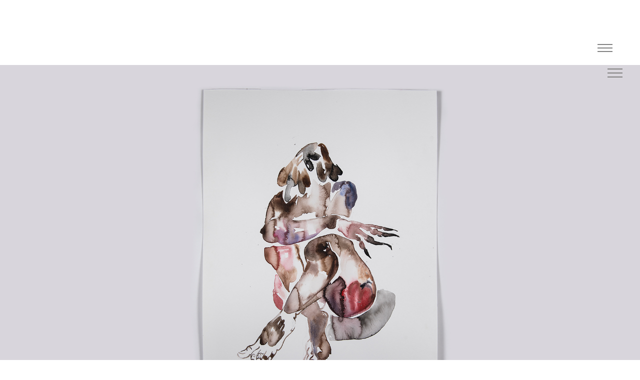

--- FILE ---
content_type: text/css
request_url: https://wynniemynerva.com/wp-content/uploads/elementor/css/post-6660.css?ver=1744640475
body_size: -141
content:
.elementor-6660 .elementor-element.elementor-element-d033191{--display:flex;--background-transition:0.3s;--margin-block-start:70px;--margin-block-end:0px;--margin-inline-start:-45px;--margin-inline-end:0px;}.elementor-6660 .elementor-element.elementor-element-9525414 .icon-bars .icon-bar{background-color:#818181;height:2px;}.elementor-6660 .elementor-element.elementor-element-9525414 .icon-bars:hover .icon-bar{background-color:#A3A3A3;}.elementor-6660 .elementor-element.elementor-element-9525414 .icon-bars{margin-left:auto;width:30px;height:30px;}.elementor-6660 .elementor-element.elementor-element-9525414 .icon-bars .bar-top{margin-top:-7px;}.elementor-6660 .elementor-element.elementor-element-9525414 .icon-bars .bar-bottom{margin-top:7px;}.elementor-6660 .elementor-element.elementor-element-9525414 .menu-overlay{background-color:#FFFFFF;}.elementor-6660 .elementor-element.elementor-element-9525414 .content-type-menu a{color:#3D3D3D;font-family:"Roboto", Sans-serif;font-size:20px;font-weight:300;}.elementor-6660 .elementor-element.elementor-element-9525414 .content-type-menu a:hover{color:#8B8B8B;}.elementor-6660 .elementor-element.elementor-element-9525414 .content-type-menu li{text-align:center;}

--- FILE ---
content_type: text/css
request_url: https://wynniemynerva.com/wp-content/uploads/elementor/css/post-7884.css?ver=1719690951
body_size: 583
content:
.elementor-7884 .elementor-element.elementor-element-f7ef69f{--display:flex;--min-height:100vh;--flex-direction:column;--container-widget-width:100%;--container-widget-height:initial;--container-widget-flex-grow:0;--container-widget-align-self:initial;--background-transition:0.3s;--margin-block-start:-120px;--margin-block-end:0px;--margin-inline-start:0px;--margin-inline-end:0px;--padding-block-start:0px;--padding-block-end:0px;--padding-inline-start:0px;--padding-inline-end:0px;}.elementor-7884 .elementor-element.elementor-element-f7ef69f .elementor-background-slideshow__slide__image{background-size:contain;background-position:center center;}.elementor-7884 .elementor-element.elementor-element-f7ef69f, .elementor-7884 .elementor-element.elementor-element-f7ef69f::before{--border-transition:0.3s;}.elementor-7884 .elementor-element.elementor-element-88e7d93 .elementor-heading-title{color:#FFFFFF;font-family:"Roboto", Sans-serif;font-weight:300;}.elementor-7884 .elementor-element.elementor-element-88e7d93 > .elementor-widget-container{margin:0px 0px 0px 0px;padding:0px 0px 0px 0px;}body:not(.rtl) .elementor-7884 .elementor-element.elementor-element-88e7d93{left:69px;}body.rtl .elementor-7884 .elementor-element.elementor-element-88e7d93{right:69px;}.elementor-7884 .elementor-element.elementor-element-88e7d93{bottom:170px;z-index:1;}.elementor-7884 .elementor-element.elementor-element-4d0b2eb{--display:flex;--min-height:100vh;--flex-direction:column;--container-widget-width:100%;--container-widget-height:initial;--container-widget-flex-grow:0;--container-widget-align-self:initial;--background-transition:0.3s;--margin-block-start:0px;--margin-block-end:0px;--margin-inline-start:0px;--margin-inline-end:0px;--padding-block-start:0px;--padding-block-end:0px;--padding-inline-start:0px;--padding-inline-end:0px;}.elementor-7884 .elementor-element.elementor-element-4d0b2eb .elementor-background-slideshow__slide__image{background-size:contain;background-position:center center;}.elementor-7884 .elementor-element.elementor-element-4d0b2eb, .elementor-7884 .elementor-element.elementor-element-4d0b2eb::before{--border-transition:0.3s;}.elementor-7884 .elementor-element.elementor-element-5bcea78 .elementor-heading-title{color:#FFFFFF;font-family:"Roboto", Sans-serif;font-weight:300;}.elementor-7884 .elementor-element.elementor-element-5bcea78 > .elementor-widget-container{margin:0px 0px 0px 0px;padding:0px 0px 0px 0px;}body:not(.rtl) .elementor-7884 .elementor-element.elementor-element-5bcea78{left:69px;}body.rtl .elementor-7884 .elementor-element.elementor-element-5bcea78{right:69px;}.elementor-7884 .elementor-element.elementor-element-5bcea78{bottom:170px;z-index:1;}.elementor-7884 .elementor-element.elementor-element-ba9a36b{--display:flex;--min-height:100vh;--flex-direction:column;--container-widget-width:100%;--container-widget-height:initial;--container-widget-flex-grow:0;--container-widget-align-self:initial;--background-transition:0.3s;--margin-block-start:0px;--margin-block-end:0px;--margin-inline-start:0px;--margin-inline-end:0px;--padding-block-start:0px;--padding-block-end:0px;--padding-inline-start:0px;--padding-inline-end:0px;}.elementor-7884 .elementor-element.elementor-element-ba9a36b .elementor-background-slideshow__slide__image{background-size:contain;background-position:center center;}.elementor-7884 .elementor-element.elementor-element-ba9a36b, .elementor-7884 .elementor-element.elementor-element-ba9a36b::before{--border-transition:0.3s;}.elementor-7884 .elementor-element.elementor-element-6052462 .elementor-heading-title{color:#FFFFFF;font-family:"Roboto", Sans-serif;font-weight:300;}.elementor-7884 .elementor-element.elementor-element-6052462 > .elementor-widget-container{margin:0px 0px 0px 0px;padding:0px 0px 0px 0px;}body:not(.rtl) .elementor-7884 .elementor-element.elementor-element-6052462{left:69px;}body.rtl .elementor-7884 .elementor-element.elementor-element-6052462{right:69px;}.elementor-7884 .elementor-element.elementor-element-6052462{bottom:170px;z-index:1;}.elementor-7884 .elementor-element.elementor-element-3846c53{--display:flex;--min-height:100vh;--flex-direction:column;--container-widget-width:100%;--container-widget-height:initial;--container-widget-flex-grow:0;--container-widget-align-self:initial;--background-transition:0.3s;--margin-block-start:0px;--margin-block-end:0px;--margin-inline-start:0px;--margin-inline-end:0px;--padding-block-start:0px;--padding-block-end:0px;--padding-inline-start:0px;--padding-inline-end:0px;}.elementor-7884 .elementor-element.elementor-element-3846c53 .elementor-background-slideshow__slide__image{background-size:contain;background-position:center center;}.elementor-7884 .elementor-element.elementor-element-3846c53, .elementor-7884 .elementor-element.elementor-element-3846c53::before{--border-transition:0.3s;}.elementor-7884 .elementor-element.elementor-element-2f9dbe7 .elementor-heading-title{color:#FFFFFF;font-family:"Roboto", Sans-serif;font-weight:300;}.elementor-7884 .elementor-element.elementor-element-2f9dbe7 > .elementor-widget-container{margin:0px 0px 0px 0px;padding:0px 0px 0px 0px;}body:not(.rtl) .elementor-7884 .elementor-element.elementor-element-2f9dbe7{left:69px;}body.rtl .elementor-7884 .elementor-element.elementor-element-2f9dbe7{right:69px;}.elementor-7884 .elementor-element.elementor-element-2f9dbe7{bottom:170px;z-index:1;}.elementor-7884 .elementor-element.elementor-element-4477964{--display:flex;--min-height:100vh;--flex-direction:column;--container-widget-width:100%;--container-widget-height:initial;--container-widget-flex-grow:0;--container-widget-align-self:initial;--background-transition:0.3s;--margin-block-start:0px;--margin-block-end:0px;--margin-inline-start:0px;--margin-inline-end:0px;--padding-block-start:0px;--padding-block-end:0px;--padding-inline-start:0px;--padding-inline-end:0px;}.elementor-7884 .elementor-element.elementor-element-4477964 .elementor-background-slideshow__slide__image{background-size:contain;background-position:center center;}.elementor-7884 .elementor-element.elementor-element-4477964, .elementor-7884 .elementor-element.elementor-element-4477964::before{--border-transition:0.3s;}.elementor-7884 .elementor-element.elementor-element-a332319 .elementor-heading-title{color:#FFFFFF;font-family:"Roboto", Sans-serif;font-weight:300;}.elementor-7884 .elementor-element.elementor-element-a332319 > .elementor-widget-container{margin:0px 0px 0px 0px;padding:0px 0px 0px 0px;}body:not(.rtl) .elementor-7884 .elementor-element.elementor-element-a332319{left:69px;}body.rtl .elementor-7884 .elementor-element.elementor-element-a332319{right:69px;}.elementor-7884 .elementor-element.elementor-element-a332319{bottom:170px;z-index:1;}.elementor-7884 .elementor-element.elementor-element-39dbc3b{--display:flex;--min-height:100vh;--flex-direction:column;--container-widget-width:100%;--container-widget-height:initial;--container-widget-flex-grow:0;--container-widget-align-self:initial;--background-transition:0.3s;--margin-block-start:0px;--margin-block-end:0px;--margin-inline-start:0px;--margin-inline-end:0px;--padding-block-start:0px;--padding-block-end:0px;--padding-inline-start:0px;--padding-inline-end:0px;}.elementor-7884 .elementor-element.elementor-element-39dbc3b .elementor-background-slideshow__slide__image{background-size:contain;background-position:center center;}.elementor-7884 .elementor-element.elementor-element-39dbc3b, .elementor-7884 .elementor-element.elementor-element-39dbc3b::before{--border-transition:0.3s;}.elementor-7884 .elementor-element.elementor-element-aeab0a8 .elementor-heading-title{color:#FFFFFF;font-family:"Roboto", Sans-serif;font-weight:300;}.elementor-7884 .elementor-element.elementor-element-aeab0a8 > .elementor-widget-container{margin:0px 0px 0px 0px;padding:0px 0px 0px 0px;}body:not(.rtl) .elementor-7884 .elementor-element.elementor-element-aeab0a8{left:69px;}body.rtl .elementor-7884 .elementor-element.elementor-element-aeab0a8{right:69px;}.elementor-7884 .elementor-element.elementor-element-aeab0a8{bottom:170px;z-index:1;}.elementor-7884 .elementor-element.elementor-element-889a0d7{--display:flex;--min-height:100vh;--flex-direction:column;--container-widget-width:100%;--container-widget-height:initial;--container-widget-flex-grow:0;--container-widget-align-self:initial;--background-transition:0.3s;--margin-block-start:0px;--margin-block-end:0px;--margin-inline-start:0px;--margin-inline-end:0px;--padding-block-start:0px;--padding-block-end:0px;--padding-inline-start:0px;--padding-inline-end:0px;}.elementor-7884 .elementor-element.elementor-element-889a0d7 .elementor-background-slideshow__slide__image{background-size:contain;background-position:center center;}.elementor-7884 .elementor-element.elementor-element-889a0d7, .elementor-7884 .elementor-element.elementor-element-889a0d7::before{--border-transition:0.3s;}.elementor-7884 .elementor-element.elementor-element-fbee9f2 .elementor-heading-title{color:#FFFFFF;font-family:"Roboto", Sans-serif;font-weight:300;}.elementor-7884 .elementor-element.elementor-element-fbee9f2 > .elementor-widget-container{margin:0px 0px 0px 0px;padding:0px 0px 0px 0px;}body:not(.rtl) .elementor-7884 .elementor-element.elementor-element-fbee9f2{left:69px;}body.rtl .elementor-7884 .elementor-element.elementor-element-fbee9f2{right:69px;}.elementor-7884 .elementor-element.elementor-element-fbee9f2{bottom:170px;z-index:1;}.elementor-7884 .elementor-element.elementor-element-2bfe951{--display:flex;--min-height:100vh;--flex-direction:column;--container-widget-width:100%;--container-widget-height:initial;--container-widget-flex-grow:0;--container-widget-align-self:initial;--background-transition:0.3s;--margin-block-start:0px;--margin-block-end:0px;--margin-inline-start:0px;--margin-inline-end:0px;--padding-block-start:0px;--padding-block-end:0px;--padding-inline-start:0px;--padding-inline-end:0px;}.elementor-7884 .elementor-element.elementor-element-2bfe951 .elementor-background-slideshow__slide__image{background-size:contain;background-position:center center;}.elementor-7884 .elementor-element.elementor-element-2bfe951, .elementor-7884 .elementor-element.elementor-element-2bfe951::before{--border-transition:0.3s;}.elementor-7884 .elementor-element.elementor-element-05fc339 .elementor-heading-title{color:#FFFFFF;font-family:"Roboto", Sans-serif;font-weight:300;}.elementor-7884 .elementor-element.elementor-element-05fc339 > .elementor-widget-container{margin:0px 0px 0px 0px;padding:0px 0px 0px 0px;}body:not(.rtl) .elementor-7884 .elementor-element.elementor-element-05fc339{left:69px;}body.rtl .elementor-7884 .elementor-element.elementor-element-05fc339{right:69px;}.elementor-7884 .elementor-element.elementor-element-05fc339{bottom:170px;z-index:1;}.elementor-7884 .elementor-element.elementor-element-fbe3c0c{--display:flex;--min-height:100vh;--flex-direction:column;--container-widget-width:100%;--container-widget-height:initial;--container-widget-flex-grow:0;--container-widget-align-self:initial;--background-transition:0.3s;--margin-block-start:0px;--margin-block-end:0px;--margin-inline-start:0px;--margin-inline-end:0px;--padding-block-start:0px;--padding-block-end:0px;--padding-inline-start:0px;--padding-inline-end:0px;}.elementor-7884 .elementor-element.elementor-element-fbe3c0c .elementor-background-slideshow__slide__image{background-size:contain;background-position:center center;}.elementor-7884 .elementor-element.elementor-element-fbe3c0c, .elementor-7884 .elementor-element.elementor-element-fbe3c0c::before{--border-transition:0.3s;}.elementor-7884 .elementor-element.elementor-element-fd10313 .elementor-heading-title{color:#FFFFFF;font-family:"Roboto", Sans-serif;font-weight:300;}.elementor-7884 .elementor-element.elementor-element-fd10313 > .elementor-widget-container{margin:0px 0px 0px 0px;padding:0px 0px 0px 0px;}body:not(.rtl) .elementor-7884 .elementor-element.elementor-element-fd10313{left:69px;}body.rtl .elementor-7884 .elementor-element.elementor-element-fd10313{right:69px;}.elementor-7884 .elementor-element.elementor-element-fd10313{bottom:170px;z-index:1;}.elementor-7884 .elementor-element.elementor-element-dfd2984{--display:flex;--min-height:100vh;--flex-direction:column;--container-widget-width:100%;--container-widget-height:initial;--container-widget-flex-grow:0;--container-widget-align-self:initial;--background-transition:0.3s;--margin-block-start:0px;--margin-block-end:0px;--margin-inline-start:0px;--margin-inline-end:0px;--padding-block-start:0px;--padding-block-end:0px;--padding-inline-start:0px;--padding-inline-end:0px;}.elementor-7884 .elementor-element.elementor-element-dfd2984 .elementor-background-slideshow__slide__image{background-size:contain;background-position:center center;}.elementor-7884 .elementor-element.elementor-element-dfd2984, .elementor-7884 .elementor-element.elementor-element-dfd2984::before{--border-transition:0.3s;}.elementor-7884 .elementor-element.elementor-element-51b05b7 .elementor-heading-title{color:#FFFFFF;font-family:"Roboto", Sans-serif;font-weight:300;}.elementor-7884 .elementor-element.elementor-element-51b05b7 > .elementor-widget-container{margin:0px 0px 0px 0px;padding:0px 0px 0px 0px;}body:not(.rtl) .elementor-7884 .elementor-element.elementor-element-51b05b7{left:69px;}body.rtl .elementor-7884 .elementor-element.elementor-element-51b05b7{right:69px;}.elementor-7884 .elementor-element.elementor-element-51b05b7{bottom:170px;z-index:1;}@media(max-width:1024px){.elementor-7884 .elementor-element.elementor-element-f7ef69f{--min-height:50vh;}.elementor-7884 .elementor-element.elementor-element-f7ef69f .elementor-background-slideshow__slide__image{background-size:contain;}.elementor-7884 .elementor-element.elementor-element-4d0b2eb{--min-height:50vh;}.elementor-7884 .elementor-element.elementor-element-ba9a36b{--min-height:50vh;}.elementor-7884 .elementor-element.elementor-element-3846c53{--min-height:50vh;}.elementor-7884 .elementor-element.elementor-element-4477964{--min-height:50vh;}.elementor-7884 .elementor-element.elementor-element-39dbc3b{--min-height:50vh;}.elementor-7884 .elementor-element.elementor-element-889a0d7{--min-height:50vh;}.elementor-7884 .elementor-element.elementor-element-2bfe951{--min-height:50vh;}.elementor-7884 .elementor-element.elementor-element-fbe3c0c{--min-height:50vh;}.elementor-7884 .elementor-element.elementor-element-dfd2984{--min-height:50vh;}}@media(max-width:767px){.elementor-7884 .elementor-element.elementor-element-f7ef69f .elementor-background-slideshow__slide__image{background-size:cover;}.elementor-7884 .elementor-element.elementor-element-88e7d93 .elementor-heading-title{font-size:18px;}.elementor-7884 .elementor-element.elementor-element-88e7d93 > .elementor-widget-container{margin:150px 0px -130px 23px;padding:0px 0px 0px 0px;}body:not(.rtl) .elementor-7884 .elementor-element.elementor-element-88e7d93{left:0px;}body.rtl .elementor-7884 .elementor-element.elementor-element-88e7d93{right:0px;}.elementor-7884 .elementor-element.elementor-element-88e7d93{bottom:228px;}.elementor-7884 .elementor-element.elementor-element-4d0b2eb .elementor-background-slideshow__slide__image{background-size:cover;}.elementor-7884 .elementor-element.elementor-element-5bcea78 .elementor-heading-title{font-size:18px;}.elementor-7884 .elementor-element.elementor-element-5bcea78 > .elementor-widget-container{margin:150px 0px -130px 23px;padding:0px 0px 0px 0px;}body:not(.rtl) .elementor-7884 .elementor-element.elementor-element-5bcea78{left:0px;}body.rtl .elementor-7884 .elementor-element.elementor-element-5bcea78{right:0px;}.elementor-7884 .elementor-element.elementor-element-5bcea78{bottom:228px;}.elementor-7884 .elementor-element.elementor-element-ba9a36b .elementor-background-slideshow__slide__image{background-size:cover;}.elementor-7884 .elementor-element.elementor-element-6052462 .elementor-heading-title{font-size:18px;}.elementor-7884 .elementor-element.elementor-element-6052462 > .elementor-widget-container{margin:150px 0px -130px 23px;padding:0px 0px 0px 0px;}body:not(.rtl) .elementor-7884 .elementor-element.elementor-element-6052462{left:0px;}body.rtl .elementor-7884 .elementor-element.elementor-element-6052462{right:0px;}.elementor-7884 .elementor-element.elementor-element-6052462{bottom:228px;}.elementor-7884 .elementor-element.elementor-element-3846c53 .elementor-background-slideshow__slide__image{background-size:cover;}.elementor-7884 .elementor-element.elementor-element-2f9dbe7 .elementor-heading-title{font-size:18px;}.elementor-7884 .elementor-element.elementor-element-2f9dbe7 > .elementor-widget-container{margin:150px 0px -130px 23px;padding:0px 0px 0px 0px;}body:not(.rtl) .elementor-7884 .elementor-element.elementor-element-2f9dbe7{left:0px;}body.rtl .elementor-7884 .elementor-element.elementor-element-2f9dbe7{right:0px;}.elementor-7884 .elementor-element.elementor-element-2f9dbe7{bottom:228px;}.elementor-7884 .elementor-element.elementor-element-4477964 .elementor-background-slideshow__slide__image{background-size:cover;}.elementor-7884 .elementor-element.elementor-element-a332319 .elementor-heading-title{font-size:18px;}.elementor-7884 .elementor-element.elementor-element-a332319 > .elementor-widget-container{margin:150px 0px -130px 23px;padding:0px 0px 0px 0px;}body:not(.rtl) .elementor-7884 .elementor-element.elementor-element-a332319{left:0px;}body.rtl .elementor-7884 .elementor-element.elementor-element-a332319{right:0px;}.elementor-7884 .elementor-element.elementor-element-a332319{bottom:228px;}.elementor-7884 .elementor-element.elementor-element-39dbc3b .elementor-background-slideshow__slide__image{background-size:cover;}.elementor-7884 .elementor-element.elementor-element-aeab0a8 .elementor-heading-title{font-size:18px;}.elementor-7884 .elementor-element.elementor-element-aeab0a8 > .elementor-widget-container{margin:150px 0px -130px 23px;padding:0px 0px 0px 0px;}body:not(.rtl) .elementor-7884 .elementor-element.elementor-element-aeab0a8{left:0px;}body.rtl .elementor-7884 .elementor-element.elementor-element-aeab0a8{right:0px;}.elementor-7884 .elementor-element.elementor-element-aeab0a8{bottom:228px;}.elementor-7884 .elementor-element.elementor-element-889a0d7 .elementor-background-slideshow__slide__image{background-size:cover;}.elementor-7884 .elementor-element.elementor-element-fbee9f2 .elementor-heading-title{font-size:18px;}.elementor-7884 .elementor-element.elementor-element-fbee9f2 > .elementor-widget-container{margin:150px 0px -130px 23px;padding:0px 0px 0px 0px;}body:not(.rtl) .elementor-7884 .elementor-element.elementor-element-fbee9f2{left:0px;}body.rtl .elementor-7884 .elementor-element.elementor-element-fbee9f2{right:0px;}.elementor-7884 .elementor-element.elementor-element-fbee9f2{bottom:228px;}.elementor-7884 .elementor-element.elementor-element-2bfe951 .elementor-background-slideshow__slide__image{background-size:cover;}.elementor-7884 .elementor-element.elementor-element-05fc339 .elementor-heading-title{font-size:18px;}.elementor-7884 .elementor-element.elementor-element-05fc339 > .elementor-widget-container{margin:150px 0px -130px 23px;padding:0px 0px 0px 0px;}body:not(.rtl) .elementor-7884 .elementor-element.elementor-element-05fc339{left:0px;}body.rtl .elementor-7884 .elementor-element.elementor-element-05fc339{right:0px;}.elementor-7884 .elementor-element.elementor-element-05fc339{bottom:228px;}.elementor-7884 .elementor-element.elementor-element-fbe3c0c .elementor-background-slideshow__slide__image{background-size:cover;}.elementor-7884 .elementor-element.elementor-element-fd10313 .elementor-heading-title{font-size:18px;}.elementor-7884 .elementor-element.elementor-element-fd10313 > .elementor-widget-container{margin:150px 0px -130px 23px;padding:0px 0px 0px 0px;}body:not(.rtl) .elementor-7884 .elementor-element.elementor-element-fd10313{left:0px;}body.rtl .elementor-7884 .elementor-element.elementor-element-fd10313{right:0px;}.elementor-7884 .elementor-element.elementor-element-fd10313{bottom:228px;}.elementor-7884 .elementor-element.elementor-element-dfd2984 .elementor-background-slideshow__slide__image{background-size:cover;}.elementor-7884 .elementor-element.elementor-element-51b05b7 .elementor-heading-title{font-size:18px;}.elementor-7884 .elementor-element.elementor-element-51b05b7 > .elementor-widget-container{margin:150px 0px -130px 23px;padding:0px 0px 0px 0px;}body:not(.rtl) .elementor-7884 .elementor-element.elementor-element-51b05b7{left:0px;}body.rtl .elementor-7884 .elementor-element.elementor-element-51b05b7{right:0px;}.elementor-7884 .elementor-element.elementor-element-51b05b7{bottom:228px;}}

--- FILE ---
content_type: text/css
request_url: https://wynniemynerva.com/wp-content/uploads/elementor/css/post-5442.css?ver=1764198032
body_size: 142
content:
.elementor-5442 .elementor-element.elementor-element-7d72e20{--display:flex;--flex-direction:row;--container-widget-width:calc( ( 1 - var( --container-widget-flex-grow ) ) * 100% );--container-widget-height:100%;--container-widget-flex-grow:1;--container-widget-align-self:stretch;--align-items:center;--gap:0px 0px;--background-transition:0.3s;--padding-block-start:0px;--padding-block-end:0px;--padding-inline-start:0px;--padding-inline-end:0px;}.elementor-5442 .elementor-element.elementor-element-71c913c{--display:flex;--min-height:130px;--flex-direction:column;--container-widget-width:100%;--container-widget-height:initial;--container-widget-flex-grow:0;--container-widget-align-self:initial;--background-transition:0.3s;}.elementor-5442 .elementor-element.elementor-element-71c913c.e-con{--flex-grow:0;--flex-shrink:0;}.elementor-5442 .elementor-element.elementor-element-9b121dc{text-align:left;}.elementor-5442 .elementor-element.elementor-element-9b121dc > .elementor-widget-container{margin:0px 0px 0px 0px;padding:0px 0px 0px 0px;}.elementor-5442 .elementor-element.elementor-element-9b121dc.elementor-element{--flex-grow:0;--flex-shrink:0;}.elementor-5442 .elementor-element.elementor-element-3e004c6{--display:flex;--flex-direction:column;--container-widget-width:calc( ( 1 - var( --container-widget-flex-grow ) ) * 100% );--container-widget-height:initial;--container-widget-flex-grow:0;--container-widget-align-self:initial;--align-items:flex-end;--background-transition:0.3s;}.elementor-5442 .elementor-element.elementor-element-3e004c6.e-con{--flex-grow:0;--flex-shrink:0;}.elementor-5442 .elementor-element.elementor-element-d8f75c0 .icon-bars .icon-bar{background-color:#838383;height:2px;}.elementor-5442 .elementor-element.elementor-element-d8f75c0 .icon-bars:hover .icon-bar{background-color:#B8B8B8;}.elementor-5442 .elementor-element.elementor-element-d8f75c0 .icon-bars{margin-left:auto;width:30px;height:30px;}.elementor-5442 .elementor-element.elementor-element-d8f75c0 .icon-bars .bar-top{margin-top:-8px;}.elementor-5442 .elementor-element.elementor-element-d8f75c0 .icon-bars .bar-bottom{margin-top:8px;}.elementor-5442 .elementor-element.elementor-element-d8f75c0 .menu-overlay{background-color:#FFFFFF;}.elementor-5442 .elementor-element.elementor-element-d8f75c0 .content-type-menu a{color:#000000;font-family:"Roboto", Sans-serif;font-size:20px;font-weight:300;font-style:normal;letter-spacing:1px;}.elementor-5442 .elementor-element.elementor-element-d8f75c0 .content-type-menu a:hover{color:#9E9E9E;}.elementor-5442 .elementor-element.elementor-element-d8f75c0 .content-type-menu li{text-align:center;}.elementor-5442 .elementor-element.elementor-element-d8f75c0 > .elementor-widget-container{margin:0px 25px 0px 0px;}@media(max-width:767px){.elementor-5442 .elementor-element.elementor-element-71c913c{--width:50%;}.elementor-5442 .elementor-element.elementor-element-9b121dc{width:var( --container-widget-width, 71px );max-width:71px;--container-widget-width:71px;--container-widget-flex-grow:0;}.elementor-5442 .elementor-element.elementor-element-3e004c6{--width:50%;--align-items:flex-end;--container-widget-width:calc( ( 1 - var( --container-widget-flex-grow ) ) * 100% );}}@media(min-width:768px){.elementor-5442 .elementor-element.elementor-element-71c913c{--width:50%;}.elementor-5442 .elementor-element.elementor-element-3e004c6{--width:50%;}}